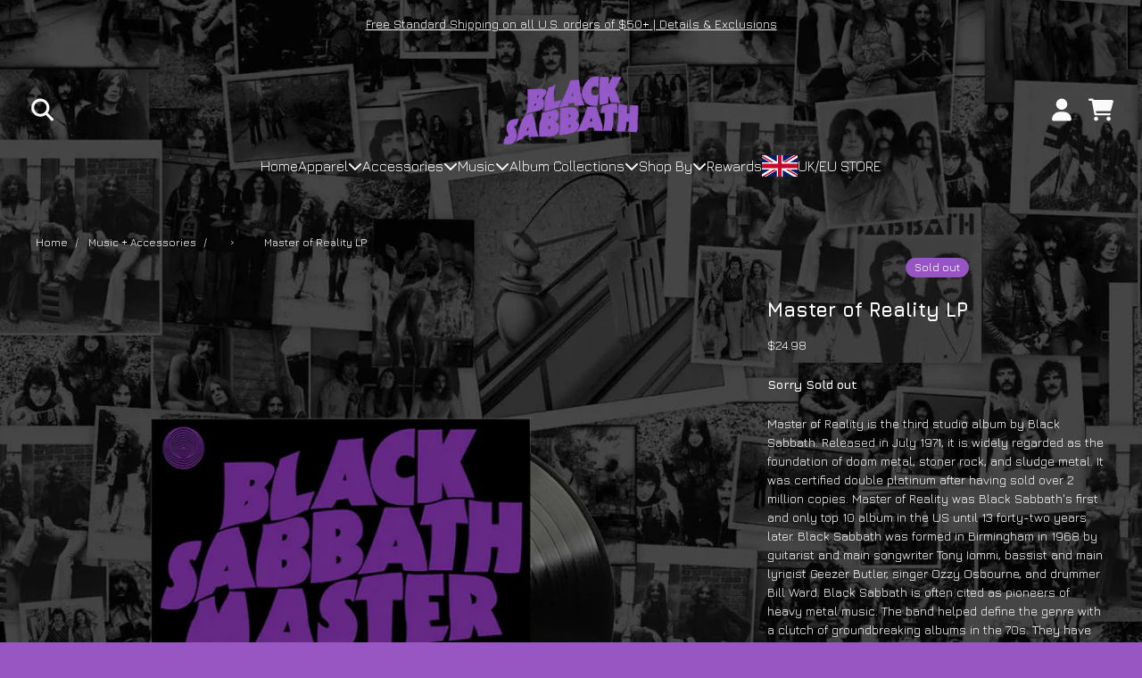

--- FILE ---
content_type: text/javascript
request_url: https://blacksabbathapparelshop.com/cdn/shop/t/51/assets/share.bundle.js?v=136949247711278960181728319566
body_size: -477
content:
(self.webpackChunkgcom_rhythm=self.webpackChunkgcom_rhythm||[]).push([[37],{8123:(e,r,t)=>{"use strict";t(4730)},4730:()=>{class e extends HTMLElement{constructor(){super(),this.urlToShare=document.location.href,this.label=this.querySelector("[data-button-label]"),this.shareLabel=window.shareStrings.copyToClipboard,this.successLabel=window.shareStrings.successMessage,this.shareLabelError=window.shareStrings.copyToClipboardError,this.shareUrlError=window.shareStrings.shareUrlError,!navigator.share&&navigator.clipboard&&(this.label.innerHTML=window.shareStrings.copyToClipboard),this.addEventListener("click",(e=>this.runShareAction(e,this))),this.addEventListener("keydown",(e=>this.shareKeyboardEvent(e,this)))}shareKeyboardEvent(e,r){("Enter"===e.key||"Spacebar"===e.key||" "===e.key||32===e.key)&&this.runShareAction(e,r)}runShareAction(e,r){if(e.preventDefault(),e.stopPropagation(),navigator.share||!navigator.clipboard)return this.openNavigatorShare(e,r);navigator.clipboard.writeText(this.urlToShare).then((()=>{this.label.innerHTML=this.successLabel,setTimeout((()=>{this.label.innerHTML=this.shareLabel}),2e3)})).catch((e=>{e&&console.log(this.shareLabelError)})).finally((()=>{r.focus()}))}openNavigatorShare(e,r){return navigator.share({url:this.urlToShare,title:document.title}).catch((e=>{e&&console.log(this.shareUrlError,e)})).finally((()=>{r.focus()})),!1}}customElements.get("share-button")||customElements.define("share-button",e)}},e=>{e(e.s=8123)}]);

--- FILE ---
content_type: text/javascript
request_url: https://blacksabbathapparelshop.com/cdn/shop/t/51/assets/5c7368f6e90fbaad6aa8_side-drawer_build.js
body_size: -435
content:
"use strict";(self.webpackChunkgcom_rhythm=self.webpackChunkgcom_rhythm||[]).push([[38],{9718:(e,s,r)=>{r.r(s),r.d(s,{SideDrawer:()=>o});const t=Object.freeze({opener:".js-open-drawer",closer:".js-close-drawer"});class o extends HTMLElement{constructor(){if(super(),this.opener=this.querySelector(t.opener),!this.opener)throw new Error("SideDrawer: no opener button found");this.opener.addEventListener("click",(()=>this.dispatchEvent(new CustomEvent("drawer:open")))),this.before(this.opener),document.body.append(this),this.closers=this.querySelectorAll(t.closer),this.closers.forEach((e=>{e.addEventListener("click",(()=>this.dispatchEvent(new CustomEvent("drawer:close"))))}))}connectedCallback(){console.log("SideDrawer connectedCallback"),this.classList.remove("invisible"),this.opener.classList.remove("invisible")}disconnectedCallback(){console.log("SideDrawer disconnectedCallback")}}}}]);

--- FILE ---
content_type: application/javascript; charset=utf-8
request_url: https://cdn-widgetsrepository.yotpo.com/v1/loader/RGRaKzpc083HeE4zluMyrA
body_size: 13475
content:

if (typeof (window) !== 'undefined' && window.performance && window.performance.mark) {
  window.performance.mark('yotpo:loader:loaded');
}
var yotpoWidgetsContainer = yotpoWidgetsContainer || { guids: {} };
(function(){
    var guid = "RGRaKzpc083HeE4zluMyrA";
    var loader = {
        loadDep: function (link, onLoad, strategy) {
            var script = document.createElement('script');
            script.onload = onLoad || function(){};
            script.src = link;
            if (strategy === 'defer') {
                script.defer = true;
            } else if (strategy === 'async') {
                script.async = true;
            }
            script.setAttribute("type", "text/javascript");
            script.setAttribute("charset", "utf-8");
            document.head.appendChild(script);
        },
        config: {
            data: {
                guid: guid
            },
            widgets: {
            
                "488932": {
                    instanceId: "488932",
                    instanceVersionId: "206715071",
                    templateAssetUrl: "https://cdn-widgetsrepository.yotpo.com/widget-assets/widget-customer-preview/app.v0.2.6-6145.js",
                    cssOverrideAssetUrl: "",
                    customizationCssUrl: "",
                    customizations: {
                      "view-background-color": "transparent",
                      "view-primary-color": "#2e4f7c",
                      "view-primary-font": "Nunito Sans@700|https://cdn-widgetsrepository.yotpo.com/web-fonts/css/nunito_sans/v1/nunito_sans_700.css",
                      "view-text-color": "#202020",
                      "welcome-text": "Good morning"
                    },
                    staticContent: {
                      "currency": "USD",
                      "hideIfMatchingQueryParam": [
                        "oseid"
                      ],
                      "isHidden": true,
                      "platformName": "shopify",
                      "selfExecutable": true,
                      "storeId": "J6M2yZf94AYlzFkBoP57pyJHY1Lk4Y16a6EcRkHJ",
                      "storeLoginUrl": "http://blacksabbathapparelshop.com/account/login",
                      "storeRegistrationUrl": "http://blacksabbathapparelshop.com/account/register",
                      "storeRewardsPageUrl": "http://blacksabbathapparelshop.com/pages/rewards",
                      "urlMatch": "^(?!.*\\.yotpo\\.com).*$"
                    },
                    className: "CustomerPreview",
                    dependencyGroupId: null
                },
            
                "484882": {
                    instanceId: "484882",
                    instanceVersionId: "318685598",
                    templateAssetUrl: "https://cdn-widgetsrepository.yotpo.com/widget-assets/widget-coupons-redemption/app.v0.6.1-4809.js",
                    cssOverrideAssetUrl: "https://cdn-widget-assets.yotpo.com/CouponsRedemptionWidget/RGRaKzpc083HeE4zluMyrA/css-overrides/css-overrides.2023_09_08_18_31_11_641.css",
                    customizationCssUrl: "",
                    customizations: {
                      "confirmation-step-cancel-option": "NO",
                      "confirmation-step-confirm-option": "YES",
                      "confirmation-step-title": "ARE YOU SURE?",
                      "coupon-background-type": "no-background",
                      "coupon-code-copied-message-body": "Thank you for redeeming your points. Please paste the code at checkout.",
                      "coupon-code-copied-message-color": "#707997",
                      "coupon-code-copied-message-title": "COPIED",
                      "coupons-redemption-description": "Redeeming your War Pigs points is easy! Just click Redeem points, then copy and paste your code at checkout.",
                      "coupons-redemption-headline": "How to Use Your War Pigs Points",
                      "coupons-redemption-rule": "100 points equals $5",
                      "description-color": "rgba(255,255,255,1)",
                      "description-font-size": "16",
                      "disabled-outline-button-color": "#929292",
                      "discount-bigger-than-subscription-cost-text": "Your next subscription is lower than the redemption amount",
                      "donate-button-text": "DONATE",
                      "donation-success-message-body": "Thank you for donating ${{donation_amount}} to {{company_name}}",
                      "donation-success-message-color": "#707997",
                      "donation-success-message-title": "SUCCESS",
                      "error-message-color": "#f04860",
                      "error-message-title": "",
                      "headline-color": "rgba(255,255,255,1)",
                      "headline-font-size": "26",
                      "login-button-color": "rgba(139,95,168,1)",
                      "login-button-text": "Redeem War Pigs points",
                      "login-button-text-color": "white",
                      "login-button-type": "rounded_filled_rectangle",
                      "message-font-size": "14",
                      "missing-points-amount-text": "You don't have enough points to redeem",
                      "next-subscription-headline-text": "NEXT ORDER",
                      "next-subscription-subtitle-text": "{{product_name}} {{next_order_amount}}",
                      "no-subscription-subtitle-text": "No ongoing subscriptions",
                      "point-balance-text": "You have {{current_point_balance}} points",
                      "points-balance-color": "rgba(255,255,255,1)",
                      "points-balance-font-size": "16",
                      "points-balance-number-color": "rgba(139,95,168,1)",
                      "primary-font-name-and-url": "Jura-Bold@700|https://cdn.shopify.com/s/files/1/0215/9253/9208/files/Jura-Bold.ttf?v=1693834643",
                      "redeem-button-color": "#0F8383",
                      "redeem-button-text": "Redeem points",
                      "redeem-button-text-color": "#FFFFFF",
                      "redeem-button-type": "rounded_rectangle",
                      "redemption-808780-displayname": "$5 off",
                      "redemption-808780-settings-button-color": "rgba(139,95,168,1)",
                      "redemption-808780-settings-button-text": "Redeem",
                      "redemption-808780-settings-button-text-color": "#FFFFFF",
                      "redemption-808780-settings-button-type": "rounded_filled_rectangle",
                      "redemption-808780-settings-call-to-action-button-text": "Redeem",
                      "redemption-808780-settings-cost": 100,
                      "redemption-808780-settings-cost-color": "rgba(255,255,255,1)",
                      "redemption-808780-settings-cost-font-size": "16",
                      "redemption-808780-settings-cost-text": "{{points}} points",
                      "redemption-808780-settings-coupon-cost-font-size": "15",
                      "redemption-808780-settings-coupon-reward-font-size": "29",
                      "redemption-808780-settings-discount-amount-cents": 500,
                      "redemption-808780-settings-discount-type": "fixed_amount",
                      "redemption-808780-settings-reward": "$5 off",
                      "redemption-808780-settings-reward-color": "rgba(255,255,255,1)",
                      "redemption-808780-settings-reward-font-size": "20",
                      "redemption-808780-settings-success-message-text": "Discount Applied",
                      "redemption-808781-displayname": "$10 off",
                      "redemption-808781-settings-button-color": "rgba(139,95,168,1)",
                      "redemption-808781-settings-button-text": "Redeem",
                      "redemption-808781-settings-button-text-color": "#FFFFFF",
                      "redemption-808781-settings-button-type": "rounded_filled_rectangle",
                      "redemption-808781-settings-call-to-action-button-text": "Redeem",
                      "redemption-808781-settings-cost": 200,
                      "redemption-808781-settings-cost-color": "rgba(255,255,255,1)",
                      "redemption-808781-settings-cost-font-size": "16",
                      "redemption-808781-settings-cost-text": "{{points}} points",
                      "redemption-808781-settings-coupon-cost-font-size": "15",
                      "redemption-808781-settings-coupon-reward-font-size": "29",
                      "redemption-808781-settings-discount-amount-cents": 1000,
                      "redemption-808781-settings-discount-type": "fixed_amount",
                      "redemption-808781-settings-reward": "$10 off",
                      "redemption-808781-settings-reward-color": "rgba(255,255,255,1)",
                      "redemption-808781-settings-reward-font-size": "20",
                      "redemption-808781-settings-success-message-text": "Discount Applied",
                      "redemption-808782-displayname": "$15 off",
                      "redemption-808782-settings-button-color": "rgba(139,95,168,1)",
                      "redemption-808782-settings-button-text": "Redeem",
                      "redemption-808782-settings-button-text-color": "#FFFFFF",
                      "redemption-808782-settings-button-type": "rounded_filled_rectangle",
                      "redemption-808782-settings-call-to-action-button-text": "Redeem",
                      "redemption-808782-settings-cost": 300,
                      "redemption-808782-settings-cost-color": "rgba(255,255,255,1)",
                      "redemption-808782-settings-cost-font-size": "16",
                      "redemption-808782-settings-cost-text": "{{points}} points",
                      "redemption-808782-settings-coupon-cost-font-size": "15",
                      "redemption-808782-settings-coupon-reward-font-size": "29",
                      "redemption-808782-settings-discount-amount-cents": 1500,
                      "redemption-808782-settings-discount-type": "fixed_amount",
                      "redemption-808782-settings-reward": "$15 off",
                      "redemption-808782-settings-reward-color": "rgba(255,255,255,1)",
                      "redemption-808782-settings-reward-font-size": "20",
                      "redemption-808782-settings-success-message-text": "Discount Applied",
                      "redemption-808784-displayname": "$20 off",
                      "redemption-808784-settings-button-color": "rgba(139,95,168,1)",
                      "redemption-808784-settings-button-text": "Redeem",
                      "redemption-808784-settings-button-text-color": "#FFFFFF",
                      "redemption-808784-settings-button-type": "rounded_filled_rectangle",
                      "redemption-808784-settings-call-to-action-button-text": "Redeem",
                      "redemption-808784-settings-cost": 400,
                      "redemption-808784-settings-cost-color": "rgba(255,255,255,1)",
                      "redemption-808784-settings-cost-font-size": "16",
                      "redemption-808784-settings-cost-text": "{{points}} points",
                      "redemption-808784-settings-coupon-cost-font-size": "15",
                      "redemption-808784-settings-coupon-reward-font-size": "29",
                      "redemption-808784-settings-discount-amount-cents": 2000,
                      "redemption-808784-settings-discount-type": "fixed_amount",
                      "redemption-808784-settings-reward": "$20 off",
                      "redemption-808784-settings-reward-color": "rgba(255,255,255,1)",
                      "redemption-808784-settings-reward-font-size": "20",
                      "redemption-808784-settings-success-message-text": "Discount Applied",
                      "redemption-808785-displayname": "$25 off",
                      "redemption-808785-settings-button-color": "rgba(139,95,168,1)",
                      "redemption-808785-settings-button-text": "Redeem",
                      "redemption-808785-settings-button-text-color": "#FFFFFF",
                      "redemption-808785-settings-button-type": "rounded_filled_rectangle",
                      "redemption-808785-settings-call-to-action-button-text": "Redeem",
                      "redemption-808785-settings-cost": 500,
                      "redemption-808785-settings-cost-color": "rgba(255,255,255,1)",
                      "redemption-808785-settings-cost-font-size": "16",
                      "redemption-808785-settings-cost-text": "{{points}} points",
                      "redemption-808785-settings-coupon-cost-font-size": "15",
                      "redemption-808785-settings-coupon-reward-font-size": "29",
                      "redemption-808785-settings-discount-amount-cents": 2500,
                      "redemption-808785-settings-discount-type": "fixed_amount",
                      "redemption-808785-settings-reward": "$25 off",
                      "redemption-808785-settings-reward-color": "rgba(255,255,255,1)",
                      "redemption-808785-settings-reward-font-size": "20",
                      "redemption-808785-settings-success-message-text": "Discount Applied",
                      "rule-border-color": "rgba(139,95,168,1)",
                      "rule-color": "rgba(255,255,255,1)",
                      "rule-font-size": "16",
                      "secondary-font-name-and-url": "Jura-Regular@|https://cdn.shopify.com/s/files/1/0215/9253/9208/files/Jura-Regular.ttf?v=1693834647",
                      "selected-extensions": [
                        "808780",
                        "808781",
                        "808782",
                        "808784",
                        "808785"
                      ],
                      "selected-redemptions-modes": "regular",
                      "subscription-coupon-applied-message-body": "The discount was applied to your upcoming subscription order. You’ll be able to get another discount once the next order is processed.",
                      "subscription-coupon-applied-message-color": "#707997",
                      "subscription-coupon-applied-message-title": "",
                      "subscription-divider-color": "#c2cdf4",
                      "subscription-headline-color": "#666d8b",
                      "subscription-headline-font-size": "14",
                      "subscription-points-headline-text": "YOUR POINT BALANCE",
                      "subscription-points-subtitle-text": "{{current_point_balance}} Points",
                      "subscription-redemptions-description": "Choose a discount option that will automatically apply to your next subscription order.",
                      "subscription-redemptions-headline": "Redeem for Subscription Discount",
                      "subscription-subtitle-color": "#768cdc",
                      "subscription-subtitle-font-size": "20",
                      "view-layout": "full-layout"
                    },
                    staticContent: {
                      "cssEditorEnabled": true,
                      "currency": "USD",
                      "isHidden": false,
                      "isMultiCurrencyEnabled": false,
                      "merchantId": "166083",
                      "platformName": "shopify",
                      "storeId": "J6M2yZf94AYlzFkBoP57pyJHY1Lk4Y16a6EcRkHJ",
                      "storeLoginUrl": "/account/login",
                      "subunitsPerUnit": 100
                    },
                    className: "CouponsRedemptionWidget",
                    dependencyGroupId: 2
                },
            
                "484881": {
                    instanceId: "484881",
                    instanceVersionId: "318685628",
                    templateAssetUrl: "https://cdn-widgetsrepository.yotpo.com/widget-assets/widget-loyalty-campaigns/app.v1.0.1-4826.js",
                    cssOverrideAssetUrl: "https://cdn-widget-assets.yotpo.com/CampaignWidget/RGRaKzpc083HeE4zluMyrA/css-overrides/css-overrides.2023_09_08_18_31_11_594.css",
                    customizationCssUrl: "",
                    customizations: {
                      "campaign-description-font-color": "#6C6C6C",
                      "campaign-description-size": "16px",
                      "campaign-item-1365155-background-color": "transparent",
                      "campaign-item-1365155-background-image-color-overlay": "rgba(0, 0, 0, .4)",
                      "campaign-item-1365155-background-type": "color",
                      "campaign-item-1365155-border-color": "#BCBCBC",
                      "campaign-item-1365155-description-font-color": "rgba(255,255,255,1)",
                      "campaign-item-1365155-description-font-size": "16",
                      "campaign-item-1365155-exclude_audience_names": [],
                      "campaign-item-1365155-hover-view-tile-message": "Earn 1 point for every $1 spent. (Points attributed 30 days after order is fulfilled.)",
                      "campaign-item-1365155-icon-color": "rgba(139,95,168,1)",
                      "campaign-item-1365155-icon-type": "defaultIcon",
                      "campaign-item-1365155-include_audience_ids": "1",
                      "campaign-item-1365155-include_audience_names": [
                        "All customers"
                      ],
                      "campaign-item-1365155-special-reward-enabled": "false",
                      "campaign-item-1365155-special-reward-headline-background-color": "#D2E3E3",
                      "campaign-item-1365155-special-reward-headline-text": "Just for you!",
                      "campaign-item-1365155-special-reward-headline-title-font-color": "#000000",
                      "campaign-item-1365155-special-reward-headline-title-font-size": "12",
                      "campaign-item-1365155-special-reward-tile-border-color": "#000000",
                      "campaign-item-1365155-tile-description": "Make a purchase",
                      "campaign-item-1365155-tile-reward": "1 point for every $1 spent",
                      "campaign-item-1365155-title-font-color": "rgba(255,255,255,1)",
                      "campaign-item-1365155-title-font-size": "18",
                      "campaign-item-1365155-type": "PointsForPurchasesCampaign",
                      "campaign-item-1365156-background-color": "transparent",
                      "campaign-item-1365156-background-image-color-overlay": "rgba(0, 0, 0, .4)",
                      "campaign-item-1365156-background-type": "color",
                      "campaign-item-1365156-border-color": "#BCBCBC",
                      "campaign-item-1365156-description-font-color": "rgba(255,255,255,1)",
                      "campaign-item-1365156-description-font-size": "16",
                      "campaign-item-1365156-exclude_audience_names": [],
                      "campaign-item-1365156-hover-view-tile-message": "Earn 50 points when you create an account",
                      "campaign-item-1365156-icon-color": "rgba(139,95,168,1)",
                      "campaign-item-1365156-icon-type": "defaultIcon",
                      "campaign-item-1365156-include_audience_ids": "1",
                      "campaign-item-1365156-include_audience_names": [
                        "All customers"
                      ],
                      "campaign-item-1365156-special-reward-enabled": "false",
                      "campaign-item-1365156-special-reward-headline-background-color": "#D2E3E3",
                      "campaign-item-1365156-special-reward-headline-text": "Just for you!",
                      "campaign-item-1365156-special-reward-headline-title-font-color": "#000000",
                      "campaign-item-1365156-special-reward-headline-title-font-size": "12",
                      "campaign-item-1365156-special-reward-tile-border-color": "#000000",
                      "campaign-item-1365156-tile-description": "Create an account",
                      "campaign-item-1365156-tile-reward": "50 points",
                      "campaign-item-1365156-title-font-color": "rgba(255,255,255,1)",
                      "campaign-item-1365156-title-font-size": "18",
                      "campaign-item-1365156-type": "CreateAccountCampaign",
                      "campaign-item-1365160-action-tile-ask-year": "true",
                      "campaign-item-1365160-action-tile-birthday-required-field-message": "This field is required",
                      "campaign-item-1365160-action-tile-birthday-thank-you-message": "Thanks! We're looking forward to helping you celebrate :)",
                      "campaign-item-1365160-action-tile-european-date-format": "false",
                      "campaign-item-1365160-action-tile-message-text": "If your birthday is within the next 30 days, your reward will be granted in delay, up to 30 days.",
                      "campaign-item-1365160-action-tile-month-names": "January,February,March,April,May,June,July,August,September,October,November,December",
                      "campaign-item-1365160-action-tile-title": "Earn 100-300 points on your birthday",
                      "campaign-item-1365160-background-color": "transparent",
                      "campaign-item-1365160-background-image-color-overlay": "rgba(0, 0, 0, .4)",
                      "campaign-item-1365160-background-type": "color",
                      "campaign-item-1365160-border-color": "#BCBCBC",
                      "campaign-item-1365160-description-font-color": "rgba(255,255,255,1)",
                      "campaign-item-1365160-description-font-size": "16",
                      "campaign-item-1365160-exclude_audience_names": [],
                      "campaign-item-1365160-icon-color": "rgba(139,95,168,1)",
                      "campaign-item-1365160-icon-type": "defaultIcon",
                      "campaign-item-1365160-include_audience_ids": "1",
                      "campaign-item-1365160-include_audience_names": [
                        "All customers"
                      ],
                      "campaign-item-1365160-special-reward-enabled": "false",
                      "campaign-item-1365160-special-reward-headline-background-color": "#D2E3E3",
                      "campaign-item-1365160-special-reward-headline-text": "Just for you!",
                      "campaign-item-1365160-special-reward-headline-title-font-color": "#000000",
                      "campaign-item-1365160-special-reward-headline-title-font-size": "12",
                      "campaign-item-1365160-special-reward-tile-border-color": "#000000",
                      "campaign-item-1365160-tile-description": "Birthday reward",
                      "campaign-item-1365160-tile-reward": "100-300 points",
                      "campaign-item-1365160-title-font-color": "rgba(255,255,255,1)",
                      "campaign-item-1365160-title-font-size": "18",
                      "campaign-item-1365160-type": "BirthdayCampaign",
                      "campaign-title-font-color": "#000000",
                      "campaign-title-size": "20px",
                      "completed-tile-headline": "Completed",
                      "completed-tile-message": "You've already used this option",
                      "container-headline": "Ways to Earn",
                      "general-hover-tile-button-color": "rgba(139,95,168,1)",
                      "general-hover-tile-button-text-color": "#FFFFFF",
                      "general-hover-tile-button-type": "rounded_filled_rectangle",
                      "general-hover-tile-color-overlay": "rgba(255,255,255,1)",
                      "general-hover-tile-text-color": "#000000",
                      "headline-color": "rgba(255,255,255,1)",
                      "headline-font-color": "rgba(255,255,255,1)",
                      "headline-font-size": "26px",
                      "logged-out-is-redirect-after-login-to-current-page": "true",
                      "logged-out-message": "Already a member?",
                      "logged-out-sign-in-text": "Log in",
                      "logged-out-sign-up-text": "Sign up",
                      "main-text-font-name-and-url": "Jura-Bold@700|https://cdn.shopify.com/s/files/1/0215/9253/9208/files/Jura-Bold.ttf?v=1693834643",
                      "primary-font-name-and-url": "Jura-Bold@700|https://cdn.shopify.com/s/files/1/0215/9253/9208/files/Jura-Bold.ttf?v=1693834643",
                      "secondary-font-name-and-url": "Jura-Regular@|https://cdn.shopify.com/s/files/1/0215/9253/9208/files/Jura-Regular.ttf?v=1693834647",
                      "secondary-text-font-name-and-url": "Jura-Regular@|https://cdn.shopify.com/s/files/1/0215/9253/9208/files/Jura-Regular.ttf?v=1693834647",
                      "selected-audiences": "1",
                      "selected-extensions": [
                        "1365155",
                        "1365156",
                        "1365160"
                      ],
                      "special-reward-enabled": "false",
                      "special-reward-headline-background-color": "#D2E3E3",
                      "special-reward-headline-text": "Special for you",
                      "special-reward-headline-title-font-color": "#000000",
                      "special-reward-headline-title-font-size": "12",
                      "special-reward-tile-border-color": "#000000",
                      "tile-border-color": "#BCBCBC",
                      "tile-spacing-type": "small",
                      "tiles-background-color": "#FFFFFF",
                      "time-between-rewards-days": "You'll be eligible again in *|days|* days",
                      "time-between-rewards-hours": "You'll be eligible again in *|hours|* hours"
                    },
                    staticContent: {
                      "companyName": "Black Sabbath Official Store",
                      "cssEditorEnabled": true,
                      "currency": "USD",
                      "facebookAppId": "1647129615540489",
                      "isHidden": false,
                      "isMultiCurrencyEnabled": false,
                      "isSegmentationsPickerEnabled": true,
                      "merchantId": "166083",
                      "platformName": "shopify",
                      "storeAccountLoginUrl": "//blacksabbathapparelshop.com/account/login",
                      "storeAccountRegistrationUrl": "//blacksabbathapparelshop.com/account/register",
                      "storeId": "J6M2yZf94AYlzFkBoP57pyJHY1Lk4Y16a6EcRkHJ"
                    },
                    className: "CampaignWidget",
                    dependencyGroupId: 2
                },
            
                "484880": {
                    instanceId: "484880",
                    instanceVersionId: "318685615",
                    templateAssetUrl: "https://cdn-widgetsrepository.yotpo.com/widget-assets/widget-my-rewards/app.v0.3.3-4897.js",
                    cssOverrideAssetUrl: "https://cdn-widget-assets.yotpo.com/MyRewardsWidget/RGRaKzpc083HeE4zluMyrA/css-overrides/css-overrides.2023_09_08_18_31_11_657.css",
                    customizationCssUrl: "",
                    customizations: {
                      "headline-color": "rgba(255,255,255,1)",
                      "logged-in-description-color": "rgba(139,95,168,1)",
                      "logged-in-description-font-size": "20",
                      "logged-in-description-text": "You have {{current_point_balance}} points",
                      "logged-in-headline-color": "rgba(255,255,255,1)",
                      "logged-in-headline-font-size": "40",
                      "logged-in-headline-text": "Hi {{first_name}}!",
                      "logged-in-primary-button-cta-type": "redemptionWidget",
                      "logged-in-primary-button-text": "Redeem War Pigs points",
                      "logged-in-secondary-button-text": "Rewards history",
                      "logged-out-headline-color": "rgba(255,255,255,1)",
                      "logged-out-headline-font-size": "26",
                      "logged-out-headline-text": "How It Works",
                      "logged-out-selected-step-name": "step_2",
                      "primary-button-background-color": "rgba(139,95,168,1)",
                      "primary-button-text-color": "#FFFFFF",
                      "primary-button-type": "rounded_filled_rectangle",
                      "primary-font-name-and-url": "Jura-Bold@700|https://cdn.shopify.com/s/files/1/0215/9253/9208/files/Jura-Bold.ttf?v=1693834643",
                      "reward-step-1-displayname": "Step 1",
                      "reward-step-1-settings-description": "War Pigs Points for every \ndollar spent.Plus points on \nyour Birthday",
                      "reward-step-1-settings-description-color": "rgba(255,255,255,1)",
                      "reward-step-1-settings-description-font-size": "16",
                      "reward-step-1-settings-icon": "custom",
                      "reward-step-1-settings-icon-color": "rgba(139,95,168,1)",
                      "reward-step-1-settings-icon-url": "https://cdn-widget-assets.yotpo.com/static_assets/RGRaKzpc083HeE4zluMyrA/images/image_2023_09_08_18_20_20_130",
                      "reward-step-1-settings-title": "EARN",
                      "reward-step-1-settings-title-color": "rgba(255,255,255,1)",
                      "reward-step-1-settings-title-font-size": "20",
                      "reward-step-2-displayname": "Step 2",
                      "reward-step-2-settings-description": "Redeem your War Pigs Points for \nDiscounts on future orders",
                      "reward-step-2-settings-description-color": "rgba(255,255,255,1)",
                      "reward-step-2-settings-description-font-size": "16",
                      "reward-step-2-settings-icon": "custom",
                      "reward-step-2-settings-icon-color": "rgba(139,95,168,1)",
                      "reward-step-2-settings-icon-url": "https://cdn-widget-assets.yotpo.com/static_assets/RGRaKzpc083HeE4zluMyrA/images/image_2023_09_08_18_20_37_974",
                      "reward-step-2-settings-title": "REDEEM",
                      "reward-step-2-settings-title-color": "rgba(255,255,255,1)",
                      "reward-step-2-settings-title-font-size": "20",
                      "reward-step-3-displayname": "Step 3",
                      "reward-step-3-settings-description": "Refer your friends to earn\nadditional War Pigs points",
                      "reward-step-3-settings-description-color": "rgba(255,255,255,1)",
                      "reward-step-3-settings-description-font-size": "16",
                      "reward-step-3-settings-icon": "custom",
                      "reward-step-3-settings-icon-color": "rgba(139,95,168,1)",
                      "reward-step-3-settings-icon-url": "https://cdn-widget-assets.yotpo.com/static_assets/RGRaKzpc083HeE4zluMyrA/images/image_2023_09_08_18_20_52_248",
                      "reward-step-3-settings-title": "REFER",
                      "reward-step-3-settings-title-color": "rgba(255,255,255,1)",
                      "reward-step-3-settings-title-font-size": "20",
                      "rewards-history-approved-text": "Approved",
                      "rewards-history-background-color": "rgba(0,0,0,0.79)",
                      "rewards-history-headline-color": "#000000",
                      "rewards-history-headline-font-size": "26",
                      "rewards-history-headline-text": "Rewards History",
                      "rewards-history-pending-text": "Pending",
                      "rewards-history-refunded-text": "Refunded",
                      "rewards-history-reversed-text": "Reversed",
                      "rewards-history-table-action-col-text": "Action",
                      "rewards-history-table-date-col-text": "Date",
                      "rewards-history-table-points-col-text": "Points",
                      "rewards-history-table-status-col-text": "Status",
                      "rewards-history-table-store-col-text": "Store",
                      "secondary-button-background-color": "rgba(139,95,168,1)",
                      "secondary-button-text-color": "rgba(255,255,255,1)",
                      "secondary-button-type": "rounded_filled_rectangle",
                      "secondary-font-name-and-url": "Jura-Regular@|https://cdn.shopify.com/s/files/1/0215/9253/9208/files/Jura-Regular.ttf?v=1693834647",
                      "view-grid-points-column-color": "#0F8383",
                      "view-grid-rectangular-background-color": "#F6F1EE",
                      "view-grid-type": "border"
                    },
                    staticContent: {
                      "cssEditorEnabled": true,
                      "currency": "USD",
                      "isHidden": false,
                      "isMultiCurrencyEnabled": false,
                      "isMultiStoreMerchant": false,
                      "isVipTiersEnabled": true,
                      "merchantId": "166083",
                      "platformName": "shopify",
                      "storeId": "J6M2yZf94AYlzFkBoP57pyJHY1Lk4Y16a6EcRkHJ"
                    },
                    className: "MyRewardsWidget",
                    dependencyGroupId: 2
                },
            
                "484879": {
                    instanceId: "484879",
                    instanceVersionId: "34420428",
                    templateAssetUrl: "https://cdn-widgetsrepository.yotpo.com/widget-assets/widget-referral-widget/app.v2.0.0-4819.js",
                    cssOverrideAssetUrl: "https://cdn-widget-assets.yotpo.com/ReferralWidget/RGRaKzpc083HeE4zluMyrA/css-overrides/css-overrides.2023_11_13_05_41_19_934.css",
                    customizationCssUrl: "",
                    customizations: {
                      "background-color": "#F6F1EE",
                      "background-image-url": "https://cdn-widget-assets.yotpo.com/static_assets/RGRaKzpc083HeE4zluMyrA/images/image_2023_09_08_18_29_06_505",
                      "customer-email-view-button-text": "Next",
                      "customer-email-view-description": "Give your friends $10 off their first order of $50 or more, and get 200 War Pigs points for each successful referral.",
                      "customer-email-view-header": "Refer a Friend",
                      "customer-email-view-input-placeholder": "Your email address",
                      "customer-email-view-title": "GIVE $10, GET 200 WAR PIGS POINTS",
                      "customer-name-view-input-placeholder": "Your name",
                      "default-toggle": true,
                      "description-color": "rgba(255,255,255,1)",
                      "description-font-size": "16px",
                      "final-view-button-text": "REFER MORE FRIENDS",
                      "final-view-description": "Remind your friends to check their email",
                      "final-view-error-description": "We were unable to share the referral link. Go back to the previous step to try again.",
                      "final-view-error-text": "GO BACK",
                      "final-view-error-title": "Something went wrong",
                      "final-view-title": "THANKS FOR REFERRING",
                      "fonts-primary-font-name-and-url": "Jura-Bold@700|https://cdn.shopify.com/s/files/1/0215/9253/9208/files/Jura-Bold.ttf?v=1693834643",
                      "fonts-secondary-font-name-and-url": "Jura-Regular@|https://cdn.shopify.com/s/files/1/0215/9253/9208/files/Jura-Regular.ttf?v=1693834647",
                      "header-color": "rgba(255,255,255,1)",
                      "header-font-size": "16px",
                      "headline-color": "rgba(255,255,255,1)",
                      "main-share-option-desktop": "main_share_email",
                      "main-share-option-mobile": "main_share_sms",
                      "next-button-background-color": "rgba(139,95,168,1)",
                      "next-button-font-size": "16px",
                      "next-button-size": "standard",
                      "next-button-text-color": "#FFFFFF",
                      "next-button-type": "rounded_filled_rectangle",
                      "primary-font-name-and-url": "Jura-Bold@700|https://cdn.shopify.com/s/files/1/0215/9253/9208/files/Jura-Bold.ttf?v=1693834643",
                      "referral-history-completed-points-text": "{{points}} POINTS",
                      "referral-history-completed-status-type": "text",
                      "referral-history-confirmed-status": "Completed",
                      "referral-history-pending-status": "Pending",
                      "referral-history-redeem-text": "You can redeem your points for a reward, or apply your reward code at checkout.",
                      "referral-history-sumup-line-points-text": "{{points}} POINTS",
                      "referral-history-sumup-line-text": "Your Rewards",
                      "referral-views-button-text": "Next",
                      "referral-views-copy-link-button-text": "Copy link",
                      "referral-views-description": "Give your friends $10 off their first order of $50 or more, and get 200 War Pigs points for each successful referral.",
                      "referral-views-email-share-body": "How does a discount off your first order at {{company_name}} sound? Use the link below and once you've shopped, I'll get a reward too.\n{{referral_link}}",
                      "referral-views-email-share-subject": "Discount to a Store You'll Love!",
                      "referral-views-email-share-type": "marketing_email",
                      "referral-views-friends-input-placeholder": "Friend’s email address",
                      "referral-views-header": "Refer a Friend",
                      "referral-views-personal-email-button-text": "Share via email",
                      "referral-views-sms-button-text": "Share via SMS",
                      "referral-views-title": "GIVE $10, GET 200 WAR PIGS POINTS",
                      "referral-views-whatsapp-button-text": "Share via WhatsApp",
                      "secondary-font-name-and-url": "Jura-Regular@|https://cdn.shopify.com/s/files/1/0215/9253/9208/files/Jura-Regular.ttf?v=1693834647",
                      "share-allow-copy-link": true,
                      "share-allow-email": true,
                      "share-allow-facebook": true,
                      "share-allow-sms": true,
                      "share-allow-twitter": true,
                      "share-allow-whatsapp": true,
                      "share-facebook-header": "Get a discount and shop today!",
                      "share-facebook-image-url": "",
                      "share-icons-color": "rgba(255,255,255,1)",
                      "share-settings-copyLink": true,
                      "share-settings-default-checkbox": true,
                      "share-settings-default-mobile-checkbox": true,
                      "share-settings-email": true,
                      "share-settings-facebook": true,
                      "share-settings-fbMessenger": true,
                      "share-settings-mobile-copyLink": true,
                      "share-settings-mobile-email": true,
                      "share-settings-mobile-facebook": true,
                      "share-settings-mobile-fbMessenger": true,
                      "share-settings-mobile-sms": true,
                      "share-settings-mobile-twitter": true,
                      "share-settings-mobile-whatsapp": true,
                      "share-settings-twitter": true,
                      "share-settings-whatsapp": true,
                      "share-sms-message": "I love {{company_name}}! Shop using my link to get a discount {{referral_link}}",
                      "share-twitter-message": "These guys are great! Get a discount using my link: ",
                      "share-whatsapp-message": "I love {{company_name}}! Shop using my link to get a discount {{referral_link}}",
                      "tab-size": "small",
                      "tab-type": "lower_line",
                      "tab-view-primary-tab-text": "Refer a Friend",
                      "tab-view-secondary-tab-text": "Your Referrals",
                      "tile-color": "rgba(0,0,0,1)",
                      "title-color": "rgba(255,255,255,1)",
                      "title-font-size": "26px",
                      "view-exit-intent-enabled": false,
                      "view-exit-intent-mobile-timeout-ms": 10000,
                      "view-is-popup": false,
                      "view-layout": "left",
                      "view-popup-delay-ms": 0,
                      "view-show-customer-name": "false",
                      "view-show-popup-on-exit": false,
                      "view-show-referral-history": "true",
                      "view-table-rectangular-dark-pending-color": "rgba( 0, 0, 0, 0.6 )",
                      "view-table-rectangular-light-pending-color": "#FFFFFF",
                      "view-table-selected-color": "rgba(139,95,168,1)",
                      "view-table-theme": "light",
                      "view-table-type": "rectangular",
                      "wadmin-text-and-share-choose-sreen": "step_2"
                    },
                    staticContent: {
                      "companyName": "Black Sabbath Official Store",
                      "cssEditorEnabled": true,
                      "currency": "USD",
                      "hasPrimaryFontsFeature": true,
                      "isHidden": false,
                      "isMultiCurrencyEnabled": false,
                      "merchantId": "166083",
                      "migrateTabColorToBackground": true,
                      "platformName": "shopify",
                      "referralHistoryEnabled": true,
                      "referralHost": "http://rwrd.io"
                    },
                    className: "ReferralWidget",
                    dependencyGroupId: 2
                },
            
                "484878": {
                    instanceId: "484878",
                    instanceVersionId: "318685601",
                    templateAssetUrl: "https://cdn-widgetsrepository.yotpo.com/widget-assets/widget-hero-section/app.v0.2.1-4807.js",
                    cssOverrideAssetUrl: "https://cdn-widget-assets.yotpo.com/HeroSectionWidget/RGRaKzpc083HeE4zluMyrA/css-overrides/css-overrides.2023_09_08_18_31_11_637.css",
                    customizationCssUrl: "",
                    customizations: {
                      "background-image-url": "https://cdn-widget-assets.yotpo.com/static_assets/RGRaKzpc083HeE4zluMyrA/images/image_2023_09_08_18_16_44_834",
                      "description-color": "rgba(255,255,255,1)",
                      "description-font-size": "16",
                      "description-text-logged-in": "As a member, you'll earn War Pigs Points and exclusive rewards every time you shop.",
                      "description-text-logged-out": "A new rewards system for Black Sabbath fans. Earn 50 bonus War Pigs Points just for signing up",
                      "headline-color": "rgba(255,255,255,1)",
                      "headline-font-size": "26",
                      "headline-text-logged-in": "Welcome to the club",
                      "headline-text-logged-out": "Join the club",
                      "login-button-color": "rgba(139,95,168,1)",
                      "login-button-text": "LOG IN",
                      "login-button-text-color": "rgba(255,255,255,1)",
                      "login-button-type": "rounded_filled_rectangle",
                      "mobile-background-image-url": "https://cdn-widget-assets.yotpo.com/static_assets/RGRaKzpc083HeE4zluMyrA/images/image_2023_09_08_18_16_48_497",
                      "primary-font-name-and-url": "Jura-Bold@700|https://cdn.shopify.com/s/files/1/0215/9253/9208/files/Jura-Bold.ttf?v=1693834643",
                      "register-button-color": "rgba(139,95,168,1)",
                      "register-button-text": "JOIN NOW",
                      "register-button-text-color": "#ffffff",
                      "register-button-type": "rounded_filled_rectangle",
                      "secondary-font-name-and-url": "Jura-Regular@|https://cdn.shopify.com/s/files/1/0215/9253/9208/files/Jura-Regular.ttf?v=1693834647",
                      "view-layout": "center-layout"
                    },
                    staticContent: {
                      "cssEditorEnabled": true,
                      "isHidden": false,
                      "merchantId": "166083",
                      "platformName": "shopify",
                      "storeId": "J6M2yZf94AYlzFkBoP57pyJHY1Lk4Y16a6EcRkHJ",
                      "storeLoginUrl": "//blacksabbathapparelshop.com/account/login",
                      "storeRegistrationUrl": "//blacksabbathapparelshop.com/account/register"
                    },
                    className: "HeroSectionWidget",
                    dependencyGroupId: 2
                },
            
                "484877": {
                    instanceId: "484877",
                    instanceVersionId: "318685597",
                    templateAssetUrl: "https://cdn-widgetsrepository.yotpo.com/widget-assets/widget-vip-tiers/app.v1.2.3-4884.js",
                    cssOverrideAssetUrl: "",
                    customizationCssUrl: "",
                    customizations: {
                      "benefits-font-size": "14px",
                      "benefits-icon-color": "rgba(139,95,168,1)",
                      "benefits-icon-type": "default",
                      "benefits-text-color": "rgba(255,255,255,1)",
                      "card-background-border-color": "#BCBCBC",
                      "card-background-color": "rgba(0,0,0,1)",
                      "card-background-shadow": "false",
                      "card-separator-color": "#BCBCBC",
                      "card-separator-type": "none",
                      "current-status-bg-color": "#FFFFFF",
                      "current-status-tag": "true",
                      "current-status-text": "Current status",
                      "current-status-text-color": "#000000",
                      "current-tier-border-color": "#000000",
                      "grid-lines-color": "#ACB5D4",
                      "headline-color": "rgba(255,255,255,1)",
                      "headline-font-size": "26px",
                      "headline-text-color": "rgba(255,255,255,1)",
                      "layout": "card",
                      "primary-font-name-and-url": "Jura-Bold@700|https://cdn.shopify.com/s/files/1/0215/9253/9208/files/Jura-Bold.ttf?v=1693834643",
                      "progress-bar-current-status": "{{amount_spent}} Spent",
                      "progress-bar-enabled": "true",
                      "progress-bar-headline-font-size": "14px",
                      "progress-bar-primary-color": "rgba(255,255,255,1)",
                      "progress-bar-secondary-color": "rgba(139,95,168,1)",
                      "progress-bar-summary-current": "You have {{current_vip_tier_name}} through the next earning period.",
                      "progress-bar-summary-font-size": "14px",
                      "progress-bar-summary-maintain": "Spend {{spend_needed}} by {{tier_expiration_date}} to maintain {{current_vip_tier_name}}",
                      "progress-bar-summary-next": "Spend {{spend_needed}} to unlock {{next_vip_tier_name}}.",
                      "progress-bar-tier-status": "Tier status",
                      "progress-bar-you": "YOU",
                      "secondary-font-name-and-url": "Jura-Regular@|https://cdn.shopify.com/s/files/1/0215/9253/9208/files/Jura-Regular.ttf?v=1693834647",
                      "selected-extensions": [
                        "23191",
                        "23192",
                        "23193"
                      ],
                      "show-less-text": "- See less",
                      "show-more-text": "+ See more",
                      "tier-spacing": "small",
                      "tiers-23191-design-header-bg-color": "#FFFFFF",
                      "tiers-23191-design-icon-fill-color": "rgba(139,95,168,1)",
                      "tiers-23191-design-icon-type": "default",
                      "tiers-23191-design-icon-url": "",
                      "tiers-23191-design-include-header-bg": "false",
                      "tiers-23191-design-name-font-size": "20px",
                      "tiers-23191-design-name-text-color": "rgba(255,255,255,1)",
                      "tiers-23191-design-threshold-font-size": "16px",
                      "tiers-23191-design-threshold-text-color": "rgba(255,255,255,1)",
                      "tiers-23191-text-benefits": "1 War Pigs Point per $1 Spent||100 Birthday Points",
                      "tiers-23191-text-name": "Sweet Leaf",
                      "tiers-23191-text-rank": 1,
                      "tiers-23191-text-threshold": "Join",
                      "tiers-23192-design-header-bg-color": "#FFFFFF",
                      "tiers-23192-design-icon-fill-color": "rgba(139,95,168,1)",
                      "tiers-23192-design-icon-type": "default",
                      "tiers-23192-design-icon-url": "",
                      "tiers-23192-design-include-header-bg": "false",
                      "tiers-23192-design-name-font-size": "20px",
                      "tiers-23192-design-name-text-color": "rgba(255,255,255,1)",
                      "tiers-23192-design-threshold-font-size": "16px",
                      "tiers-23192-design-threshold-text-color": "rgba(255,255,255,1)",
                      "tiers-23192-text-benefits": "1.25x War Pigs Points per $1 Spent||200 Birthday War Pigs Points||50 Tier Entry War Pigs Points",
                      "tiers-23192-text-name": "Paranoid",
                      "tiers-23192-text-rank": 2,
                      "tiers-23192-text-threshold": "Spend {{amount_spent}}",
                      "tiers-23193-design-header-bg-color": "#FFFFFF",
                      "tiers-23193-design-icon-fill-color": "rgba(139,95,168,1)",
                      "tiers-23193-design-icon-type": "default",
                      "tiers-23193-design-icon-url": "",
                      "tiers-23193-design-include-header-bg": "false",
                      "tiers-23193-design-name-font-size": "20px",
                      "tiers-23193-design-name-text-color": "rgba(255,255,255,1)",
                      "tiers-23193-design-threshold-font-size": "16px",
                      "tiers-23193-design-threshold-text-color": "rgba(255,255,255,1)",
                      "tiers-23193-text-benefits": "1.5x War Pigs Points per $1 Spent||300 Birthday War Pigs Points||100 Tier Entry War Pigs Points",
                      "tiers-23193-text-name": "Iron Man",
                      "tiers-23193-text-rank": 3,
                      "tiers-23193-text-threshold": "Spend {{amount_spent}}",
                      "widget-background-color": "#f5f5f5",
                      "widget-headline": "VIPs Earn Even More"
                    },
                    staticContent: {
                      "cssEditorEnabled": true,
                      "currency": "USD",
                      "isHidden": false,
                      "isMultiCurrencyEnabled": false,
                      "merchantId": "166083",
                      "platformName": "shopify",
                      "storeId": "J6M2yZf94AYlzFkBoP57pyJHY1Lk4Y16a6EcRkHJ"
                    },
                    className: "VipTiersWidget",
                    dependencyGroupId: 2
                },
            
                "484876": {
                    instanceId: "484876",
                    instanceVersionId: "356750078",
                    templateAssetUrl: "https://cdn-widgetsrepository.yotpo.com/widget-assets/widget-visual-redemption/app.v1.1.5-7351.js",
                    cssOverrideAssetUrl: "",
                    customizationCssUrl: "",
                    customizations: {
                      "description-color": "#6C6C6C",
                      "description-font-size": "16",
                      "headline-color": "#000000",
                      "headline-font-size": "26",
                      "layout-background-color": "#F6F1EE",
                      "primary-font-name-and-url": "Poppins@600|https://fonts.googleapis.com/css?family=Poppins:600\u0026display=swap",
                      "redemption-1-displayname": "Tile 1",
                      "redemption-1-settings-cost": "0 points",
                      "redemption-1-settings-cost-color": "#6C6C6C",
                      "redemption-1-settings-cost-font-size": "16",
                      "redemption-1-settings-frame-color": "#BCBCBC",
                      "redemption-1-settings-reward": "$0 off",
                      "redemption-1-settings-reward-color": "#000000",
                      "redemption-1-settings-reward-font-size": "20",
                      "redemption-2-displayname": "Tile 2",
                      "redemption-2-settings-cost": "0 points",
                      "redemption-2-settings-cost-color": "#6C6C6C",
                      "redemption-2-settings-cost-font-size": "16",
                      "redemption-2-settings-frame-color": "#BCBCBC",
                      "redemption-2-settings-reward": "$0 off",
                      "redemption-2-settings-reward-color": "#000000",
                      "redemption-2-settings-reward-font-size": "20",
                      "redemption-3-displayname": "Tile 3",
                      "redemption-3-settings-cost": "0 points",
                      "redemption-3-settings-cost-color": "#6C6C6C",
                      "redemption-3-settings-cost-font-size": "16",
                      "redemption-3-settings-frame-color": "#BCBCBC",
                      "redemption-3-settings-reward": "$0 off",
                      "redemption-3-settings-reward-color": "#000000",
                      "redemption-3-settings-reward-font-size": "20",
                      "rule-color": "#000000",
                      "rule-dots-color": "#6C6C6C",
                      "rule-font-size": "16",
                      "secondary-font-name-and-url": "Poppins@400|https://fonts.googleapis.com/css?family=Poppins:400\u0026display=swap",
                      "selected-extensions": [
                        "1",
                        "2",
                        "3"
                      ],
                      "view-layout": "full-layout",
                      "visual-redemption-description": "Redeeming your points is easy! Just log in, and choose an eligible reward at checkout.",
                      "visual-redemption-headline": "How to Use Your Points",
                      "visual-redemption-rule": "100 points equals $1"
                    },
                    staticContent: {
                      "cssEditorEnabled": true,
                      "currency": "USD",
                      "isHidden": false,
                      "isMultiCurrencyEnabled": false,
                      "platformName": "shopify",
                      "storeId": "J6M2yZf94AYlzFkBoP57pyJHY1Lk4Y16a6EcRkHJ"
                    },
                    className: "VisualRedemptionWidget",
                    dependencyGroupId: 2
                },
            
                "484875": {
                    instanceId: "484875",
                    instanceVersionId: "353552675",
                    templateAssetUrl: "https://cdn-widgetsrepository.yotpo.com/widget-assets/widget-loyalty-page/app.v0.7.1-7312.js",
                    cssOverrideAssetUrl: "",
                    customizationCssUrl: "",
                    customizations: {
                      "headline-color": "rgba(255,255,255,1)",
                      "headline-font-size": "26",
                      "page-background-color": "",
                      "primary-font-name-and-url": "Jura-Bold@700|https://cdn.shopify.com/s/files/1/0215/9253/9208/files/Jura-Bold.ttf?v=1693834643",
                      "secondary-font-name-and-url": "Jura-Regular@|https://cdn.shopify.com/s/files/1/0215/9253/9208/files/Jura-Regular.ttf?v=1693834647",
                      "selected-widgets-ids": [
                        "484878",
                        "484880",
                        "484881",
                        "484882",
                        "484877",
                        "484879"
                      ],
                      "widget-484876-type": "VisualRedemptionWidget",
                      "widget-484877-type": "VipTiersWidget",
                      "widget-484878-type": "HeroSectionWidget",
                      "widget-484879-type": "ReferralWidget",
                      "widget-484880-type": "MyRewardsWidget",
                      "widget-484881-type": "CampaignWidget"
                    },
                    staticContent: {
                      "isHidden": false,
                      "platformName": "shopify",
                      "storeId": "J6M2yZf94AYlzFkBoP57pyJHY1Lk4Y16a6EcRkHJ"
                    },
                    className: "LoyaltyPageWidget",
                    dependencyGroupId: null
                },
            
                "480571": {
                    instanceId: "480571",
                    instanceVersionId: "421923704",
                    templateAssetUrl: "https://cdn-widgetsrepository.yotpo.com/widget-assets/widget-checkout-redemptions/app.v0.8.4-7380.js",
                    cssOverrideAssetUrl: "",
                    customizationCssUrl: "",
                    customizations: {
                      "apply-button-color": "rgba(139,95,168,1)",
                      "apply-button-text": "Apply",
                      "apply-button-text-color": "#ffffff",
                      "apply-button-type": "rounded_filled_rectangle",
                      "base-color": "#000000",
                      "cart-amount-below-min-background-color": "#fff",
                      "cart-amount-below-min-font-size": "14",
                      "cart-amount-below-min-text": "Use your points on purchases of {{cart_minimum_amount}} or more. Add another {{cart_missing_amount}} to your cart to use your points!",
                      "cart-amount-below-min-text-color": "#050f50",
                      "dropdown-border-color": "rgba(0,0,0,1)",
                      "dropdown-border-radius": "2px",
                      "dropdown-text": "Choose reward",
                      "headline-color": "rgba(255,255,255,1)",
                      "headline-font-size": "14",
                      "headline-text": "YOU HAVE {{current_point_balance}} WAR PIGS POINTS",
                      "not-enough-points-text": "You don't have enough points to redeem just yet",
                      "primary-font-name-and-url": "Montserrat@600|https://fonts.googleapis.com/css?family=Montserrat:400,500,600,700\u0026display=swap",
                      "redemption-808780-cart-greater-than-cents": "",
                      "redemption-808780-cost-in-points": "100",
                      "redemption-808780-cost-text": "100 points",
                      "redemption-808780-currency-symbol": "$",
                      "redemption-808780-discount-amount-cents": "500",
                      "redemption-808780-discount-type": "fixed_amount",
                      "redemption-808780-name": "$5 off",
                      "redemption-808780-subunit-to-unit": "100",
                      "redemption-808780-type": "Coupon",
                      "redemption-808780-unrendered-name": "$5 off",
                      "redemption-808781-cart-greater-than-cents": "",
                      "redemption-808781-cost-in-points": "200",
                      "redemption-808781-cost-text": "200 points",
                      "redemption-808781-currency-symbol": "$",
                      "redemption-808781-discount-amount-cents": "1000",
                      "redemption-808781-discount-type": "fixed_amount",
                      "redemption-808781-name": "$10 off",
                      "redemption-808781-subunit-to-unit": "100",
                      "redemption-808781-type": "Coupon",
                      "redemption-808781-unrendered-name": "$10 off",
                      "redemption-808782-cart-greater-than-cents": "",
                      "redemption-808782-cost-in-points": "300",
                      "redemption-808782-cost-text": "300 points",
                      "redemption-808782-currency-symbol": "$",
                      "redemption-808782-discount-amount-cents": "1500",
                      "redemption-808782-discount-type": "fixed_amount",
                      "redemption-808782-name": "$15 off",
                      "redemption-808782-subunit-to-unit": "100",
                      "redemption-808782-type": "Coupon",
                      "redemption-808782-unrendered-name": "$15 off",
                      "redemption-808784-cart-greater-than-cents": "",
                      "redemption-808784-cost-in-points": "400",
                      "redemption-808784-cost-text": "400 points",
                      "redemption-808784-currency-symbol": "$",
                      "redemption-808784-discount-amount-cents": "2000",
                      "redemption-808784-discount-type": "fixed_amount",
                      "redemption-808784-name": "$20 off",
                      "redemption-808784-subunit-to-unit": "100",
                      "redemption-808784-type": "Coupon",
                      "redemption-808784-unrendered-name": "$20 off",
                      "redemption-808785-cart-greater-than-cents": "",
                      "redemption-808785-cost-in-points": "500",
                      "redemption-808785-cost-text": "500 points",
                      "redemption-808785-currency-symbol": "$",
                      "redemption-808785-discount-amount-cents": "2500",
                      "redemption-808785-discount-type": "fixed_amount",
                      "redemption-808785-name": "$25 off",
                      "redemption-808785-subunit-to-unit": "100",
                      "redemption-808785-type": "Coupon",
                      "redemption-808785-unrendered-name": "$25 off",
                      "secondary-font-name-and-url": "Open Sans@400|https://fonts.googleapis.com/css?family=Open+Sans:400\u0026display=swap",
                      "selected-redemption-options": [
                        "808780",
                        "808781",
                        "808782",
                        "808784",
                        "808785"
                      ],
                      "shopify-expand-order-section": "true"
                    },
                    staticContent: {
                      "cssEditorEnabled": true,
                      "currency": "USD",
                      "isHidden": false,
                      "isMultiCurrencyEnabled": false,
                      "merchantId": "166083",
                      "platformName": "shopify",
                      "storeId": "J6M2yZf94AYlzFkBoP57pyJHY1Lk4Y16a6EcRkHJ"
                    },
                    className: "CheckoutRedemptionsWidget",
                    dependencyGroupId: null
                },
            
                "477360": {
                    instanceId: "477360",
                    instanceVersionId: "356829742",
                    templateAssetUrl: "https://cdn-widgetsrepository.yotpo.com/widget-assets/widget-referred-friend/app.v0.7.6-7357.js",
                    cssOverrideAssetUrl: "",
                    customizationCssUrl: "",
                    customizations: {
                      "background-color": "rgba(0, 0, 0, 0.7)",
                      "background-image-url": "https://cdn-widget-assets.yotpo.com/static_assets/RGRaKzpc083HeE4zluMyrA/images/image_2023_09_04_14_37_25_748",
                      "background-image-url-mobile": "https://cdn-widget-assets.yotpo.com/static_assets/RGRaKzpc083HeE4zluMyrA/images/image_2023_09_04_14_37_28_149",
                      "copy-code-copied-text": "COPIED",
                      "copy-code-icon-color": "rgba(139,95,168,1)",
                      "coupon-background-color": "#fafbfc",
                      "default-toggle": true,
                      "description-color": "rgba(255,255,255,1)",
                      "description-font-size": "16px",
                      "description-text": "Use this code at checkout:",
                      "email-activation": "true",
                      "email-capture-description-color": "rgba(255,255,255,1)",
                      "email-capture-description-font-size": "16px",
                      "email-capture-description-text": "Enter your email to get the referral code:",
                      "email-capture-title-color": "rgba(255,255,255,1)",
                      "email-capture-title-font-size": "26px",
                      "email-capture-title-text": "HEY THERE! YOUR FRIEND SENT YOU A DISCOUNT ON YOUR FIRST PURCHASE.",
                      "error-already-used-coupon-text": "Looks like you’ve already used this offer",
                      "error-general-failure-text": "Oops! Looks like something went wrong generating your coupon code. Please refresh page to try again.",
                      "error-link-color": "#0042E4",
                      "error-message-invalid-email": "Please fill in a valid email address",
                      "error-message-invalid-email-text-color": "#f04860",
                      "error-message-text-color": "#f04860",
                      "error-not-eligible-coupon-text": "Looks like you’re not eligible to use this offer.",
                      "error-safari-hide-ip-text": "To get the discount code you’ll need to turn off the \"Hide IP address\" option in your Safari privacy settings, then click the referral link again.",
                      "next-button-background-color": "rgba(139,95,168,1)",
                      "next-button-text": "Next",
                      "next-button-text-color": "#ffffff",
                      "next-button-type": "filled_rectangle",
                      "popup-background-color": "rgba(0,0,0,1)",
                      "primary-font-name-and-url": "Jura-Bold@|https://cdn.shopify.com/s/files/1/0215/9253/9208/files/Jura-Bold.ttf?v=1693834643",
                      "secondary-font-name-and-url": "Jura-Regular@|https://cdn.shopify.com/s/files/1/0215/9253/9208/files/Jura-Regular.ttf?v=1693834647",
                      "show-email-capture": false,
                      "start-button-background-color": "rgba(139,95,168,1)",
                      "start-button-text": "Start Shopping",
                      "start-button-text-color": "#ffffff",
                      "start-button-type": "rounded_filled_rectangle",
                      "text-design-choose-screen": "discount_code_display",
                      "title-color": "rgba(255,255,255,1)",
                      "title-font-size": "26px",
                      "title-text": "HEY THERE! YOUR FRIEND SENT YOU A DISCOUNT ON YOUR FIRST PURCHASE."
                    },
                    staticContent: {
                      "cssEditorEnabled": true,
                      "currency": "USD",
                      "forceEmailCapture": false,
                      "isHidden": false,
                      "isMultiCurrencyEnabled": false,
                      "merchantId": "166083",
                      "platformName": "shopify",
                      "selfExecutable": true,
                      "shouldShowInfoMessage": false,
                      "urlMatch": "https?://(?!yap.yotpo.com).*sref_id=.*"
                    },
                    className: "ReferredFriendWidget",
                    dependencyGroupId: null
                },
            
            },
            guidStaticContent: {},
            dependencyGroups: {
                      "2": [
                        "https://cdn-widget-assets.yotpo.com/widget-vue-core/app.v0.1.0-2295.js"
                      ]
                    }
        },
        initializer: "https://cdn-widgetsrepository.yotpo.com/widget-assets/widgets-initializer/app.v0.9.6-7348.js",
        analytics: "https://cdn-widgetsrepository.yotpo.com/widget-assets/yotpo-pixel/2024-04-18_14-53-12/bundle.js"
    }
    
    
    const initWidgets = function (config, initializeWidgets = true) {
        const widgetInitializer = yotpoWidgetsContainer['yotpo_widget_initializer'](config);
        return widgetInitializer.initWidgets(initializeWidgets);
    };
    const initWidget = function (config, instanceId, widgetPlaceHolder) {
        const widgetInitializer = yotpoWidgetsContainer['yotpo_widget_initializer'](config);
        if (widgetInitializer.initWidget) {
            return widgetInitializer.initWidget(instanceId, widgetPlaceHolder);
        }
        console.error("initWidget is not supported widgetInitializer");
    };
    const onInitializerLoad = function (config) {
        const prevInitWidgets = yotpoWidgetsContainer.initWidgets;
        yotpoWidgetsContainer.initWidgets = function (initializeWidgets = true) {
            if (prevInitWidgets) {
                if (typeof Promise !== 'undefined' && Promise.all) {
                    return Promise.all([prevInitWidgets(initializeWidgets), initWidgets(config, initializeWidgets)]);
                }
                console.warn('[deprecated] promise is not supported in initWidgets');
                prevInitWidgets(initializeWidgets);
            }
            return initWidgets(config, initializeWidgets);
        }
        const prevInitWidget = yotpoWidgetsContainer.initWidget;
        yotpoWidgetsContainer.initWidget = function (instanceId, widgetPlaceHolder) {
            if (prevInitWidget) {
              prevInitWidget(instanceId, widgetPlaceHolder)
            }
            return initWidget(config, instanceId, widgetPlaceHolder);
        }
        const guidWidgetContainer = getGuidWidgetsContainer();
        guidWidgetContainer.initWidgets = function () {
            return initWidgets(config);
        }
        guidWidgetContainer.initWidgets();
    };
    function getGuidWidgetsContainer () {
        if (!yotpoWidgetsContainer.guids) {
            yotpoWidgetsContainer.guids = {};
        }
        if (!yotpoWidgetsContainer.guids[guid]) {
            yotpoWidgetsContainer.guids[guid] = {};
        }
        return yotpoWidgetsContainer.guids[guid];
    }

    

    const guidWidgetContainer = getGuidWidgetsContainer();
    guidWidgetContainer.config = loader.config;
    if (!guidWidgetContainer.yotpo_widget_scripts_loaded) {
        guidWidgetContainer.yotpo_widget_scripts_loaded = true;
        guidWidgetContainer.onInitializerLoad = function () { onInitializerLoad(loader.config) };
        
        
        loader.loadDep(loader.analytics, function () {}, 'defer');
        
        
        
        loader.loadDep(loader.initializer, function () { guidWidgetContainer.onInitializerLoad() }, 'async');
        
    }
})()




--- FILE ---
content_type: text/javascript
request_url: https://blacksabbathapparelshop.com/cdn/shop/t/51/assets/product-detail-page.bundle.js?v=3275639544097356131728319563
body_size: -216
content:
"use strict";(self.webpackChunkgcom_rhythm=self.webpackChunkgcom_rhythm||[]).push([[31],{6316:(e,a,t)=>{function r(){var e,a=window.location.search;if(!a)return 0;var t=new URLSearchParams(a).get("variant");if(!t)return 0;var r=document.querySelector('.product__media [data-variant-ids*="'.concat(t,'"]'));return(null==r||null===(e=r.dataset)||void 0===e?void 0:e.index)||0}function n(){var e=arguments.length>0&&void 0!==arguments[0]?arguments[0]:void 0;if(!e){var a=window.location.search;a&&(e=new URLSearchParams(a).get("variant")||void 0)}if(!e){var t=document.querySelector(".product__wrapper[data-initial-variant]");t instanceof HTMLElement&&(e=t.dataset.initialVariant)}if(e){var r=void 0!==document.querySelector(".product__media .vertical-scroll-tiered"),n=document.querySelectorAll(".product__media .carousel-wrapper [data-pdp-media-item]"),o=document.querySelectorAll('.product__media .carousel-wrapper [data-variant-id="'.concat(e,'"]'));o&&(n.forEach((function(e){e.style.order="",e.classList.remove("col-span-2")})),o.forEach((function(e,a){0===a&&r&&e.classList.add("col-span-2"),e.style.order=-999+a})))}}t.d(a,{C:()=>r,t:()=>n}),document.addEventListener("DOMContentLoaded",(function(){n()}))}},e=>{e(e.s=6316)}]);